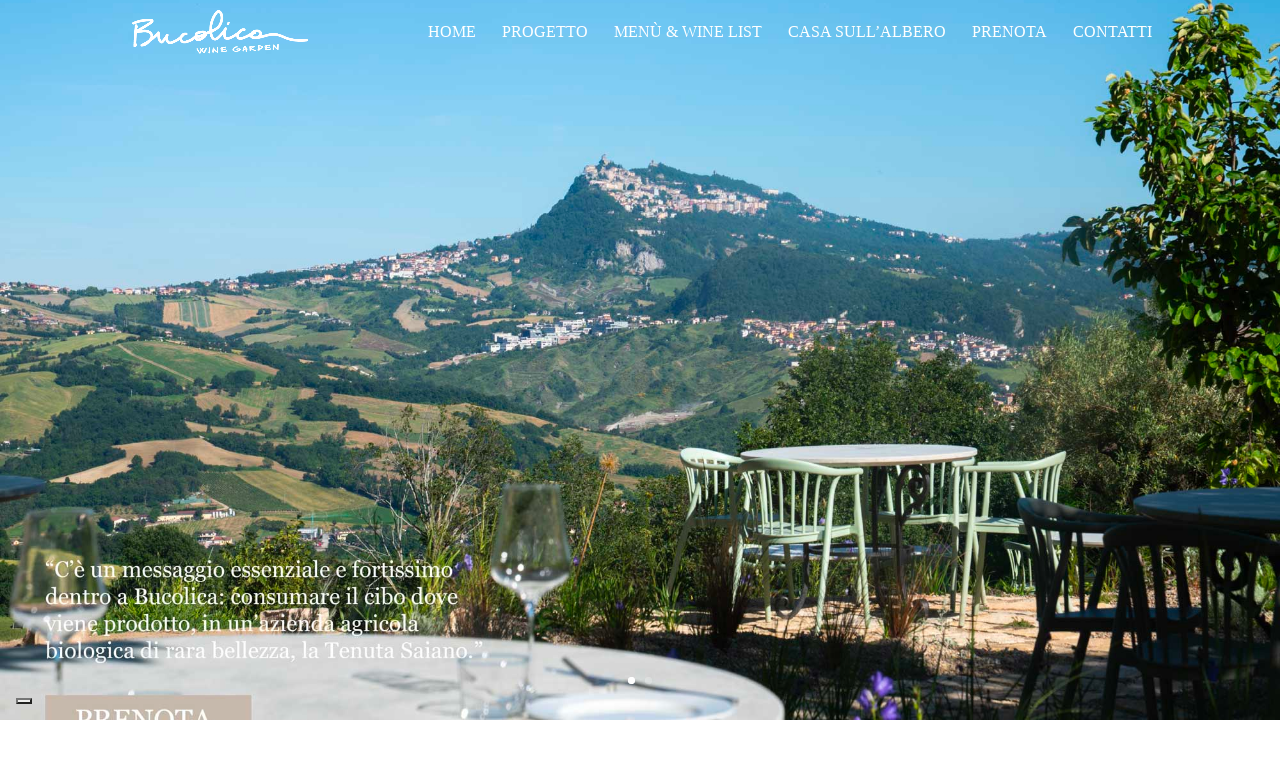

--- FILE ---
content_type: text/css
request_url: https://bucolicawinegarden.it/wp-content/et-cache/572/et-core-unified-572.min.css?ver=1764366341
body_size: -29
content:
.mobile_menu_bar:before{color:white}ul.et_mobile_menu{border-top:3px solid #38180b}.btn-cookie-bucolica.cn-button.wp-default{color:#38180b;background:#fff}#cn-notice-text,.wpforms-field-container{font-family:'Georgia',Helvetica,Arial,Lucida,sans-serif}div.wpforms-container-full .wpforms-form button[type=submit].btn-pren-bucolica{background:#38180b;color:#fff;font-size:1.3em}.et-fixed-header #logo{display:inline-block}.page #slider-home-bucolica .et_pb_slide .et_pb_container{margin-left:10px}.et_pb_slider#slider-home-bucolica .et_pb_slide{background-position:left}.et_pb_text_inner p a,.et_pb_text_inner a{text-decoration:underline}.page-id-593 #main-header,.page-id-593 #main-header .et_mobile_menu{background-color:#c5b9ad}

--- FILE ---
content_type: text/css
request_url: https://bucolicawinegarden.it/wp-content/et-cache/572/et-core-unified-tb-27-deferred-572.min.css?ver=1764366342
body_size: -229
content:
.et_pb_section_0_tb_footer.et_pb_section{padding-top:10px;padding-bottom:10px;margin-top:0px;margin-bottom:0px;background-color:#ffffff!important}.et_pb_text_0_tb_footer.et_pb_text,.et_pb_text_1_tb_footer.et_pb_text{color:#38180b!important}.et_pb_text_0_tb_footer,.et_pb_text_1_tb_footer{font-family:'Georgia',Georgia,"Times New Roman",serif;font-size:13px}.et_pb_text_0_tb_footer.et_pb_text a,.et_pb_text_1_tb_footer.et_pb_text a{color:#67633e!important}

--- FILE ---
content_type: application/javascript; charset=utf-8
request_url: https://cs.iubenda.com/cookie-solution/confs/js/96416779.js
body_size: -99
content:
_iub.csRC = { consApiKey: 'mFGdEHkERaSVE0n3F0E6V3QBaQUeJz1N', consentDatabasePublicKey: 'J7Rw1X4AcqM4iT1zYGwU9A8sSxYDwlKZ', publicId: '8a85091a-ab1a-42c4-b508-416b9c19468a', floatingGroup: false };
_iub.csEnabled = true;
_iub.csPurposes = [4,1,3,7,5];
_iub.cpUpd = 1749460357;
_iub.csFeatures = {"geolocation_setting":false,"cookie_solution_white_labeling":1,"rejection_recovery":false,"full_customization":true,"multiple_languages":"it","mobile_app_integration":false};
_iub.csT = null;
_iub.googleConsentModeV2 = true;
_iub.totalNumberOfProviders = 7;
